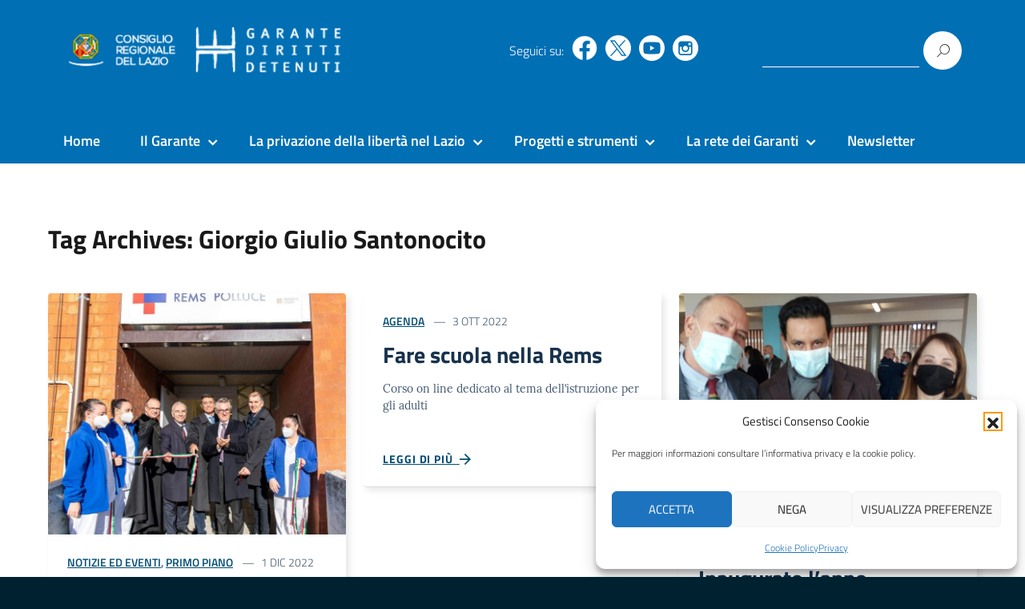

--- FILE ---
content_type: text/html; charset=UTF-8
request_url: https://www.garantedetenutilazio.it/tag/giorgio-giulio-santonocito/
body_size: 19887
content:
<!DOCTYPE html>
<html lang="it"
    xmlns="https://www.w3.org/1999/xhtml"
    xmlns:og="https://ogp.me/ns#" 
    xmlns:fb="http://www.facebook.com/2008/fbml">
		<head>
			<meta charset="UTF-8" />
			<meta name="viewport" content="width=device-width, initial-scale=1, shrink-to-fit=no">
				<meta name='robots' content='index, follow, max-image-preview:large, max-snippet:-1, max-video-preview:-1' />

	<!-- This site is optimized with the Yoast SEO plugin v26.6 - https://yoast.com/wordpress/plugins/seo/ -->
	<title>Giorgio Giulio Santonocito Archivi - Garante Diritti Detenuti</title>
	<link rel="canonical" href="https://www.garantedetenutilazio.it/tag/giorgio-giulio-santonocito/" />
	<meta property="og:locale" content="it_IT" />
	<meta property="og:type" content="article" />
	<meta property="og:title" content="Giorgio Giulio Santonocito Archivi - Garante Diritti Detenuti" />
	<meta property="og:url" content="https://www.garantedetenutilazio.it/tag/giorgio-giulio-santonocito/" />
	<meta property="og:site_name" content="Garante Diritti Detenuti" />
	<meta property="og:image" content="https://www.garantedetenutilazio.it/app/uploads/2020/07/logo-garante-detenuti-grande-blu.png" />
	<meta property="og:image:width" content="1140" />
	<meta property="og:image:height" content="1140" />
	<meta property="og:image:type" content="image/png" />
	<meta name="twitter:card" content="summary_large_image" />
	<meta name="twitter:site" content="@Garantedetenuti" />
	<script type="application/ld+json" class="yoast-schema-graph">{"@context":"https://schema.org","@graph":[{"@type":"CollectionPage","@id":"https://www.garantedetenutilazio.it/tag/giorgio-giulio-santonocito/","url":"https://www.garantedetenutilazio.it/tag/giorgio-giulio-santonocito/","name":"Giorgio Giulio Santonocito Archivi - Garante Diritti Detenuti","isPartOf":{"@id":"https://www.garantedetenutilazio.it/#website"},"primaryImageOfPage":{"@id":"https://www.garantedetenutilazio.it/tag/giorgio-giulio-santonocito/#primaryimage"},"image":{"@id":"https://www.garantedetenutilazio.it/tag/giorgio-giulio-santonocito/#primaryimage"},"thumbnailUrl":"https://www.garantedetenutilazio.it/app/uploads/2022/12/Inaugurazione-Rems-Polluce.jpg","breadcrumb":{"@id":"https://www.garantedetenutilazio.it/tag/giorgio-giulio-santonocito/#breadcrumb"},"inLanguage":"it-IT"},{"@type":"ImageObject","inLanguage":"it-IT","@id":"https://www.garantedetenutilazio.it/tag/giorgio-giulio-santonocito/#primaryimage","url":"https://www.garantedetenutilazio.it/app/uploads/2022/12/Inaugurazione-Rems-Polluce.jpg","contentUrl":"https://www.garantedetenutilazio.it/app/uploads/2022/12/Inaugurazione-Rems-Polluce.jpg","width":1600,"height":1294,"caption":"L'inaugurazione della Rems Polluce di Subiaco, subito dopo il taglio del nastro da parte del presidente del Consiglio regionale del Lazio, Vincenzi (con le forbici in mano)."},{"@type":"BreadcrumbList","@id":"https://www.garantedetenutilazio.it/tag/giorgio-giulio-santonocito/#breadcrumb","itemListElement":[{"@type":"ListItem","position":1,"name":"Home","item":"https://www.garantedetenutilazio.it/"},{"@type":"ListItem","position":2,"name":"Giorgio Giulio Santonocito"}]},{"@type":"WebSite","@id":"https://www.garantedetenutilazio.it/#website","url":"https://www.garantedetenutilazio.it/","name":"Garante Diritti Detenuti","description":"","publisher":{"@id":"https://www.garantedetenutilazio.it/#organization"},"potentialAction":[{"@type":"SearchAction","target":{"@type":"EntryPoint","urlTemplate":"https://www.garantedetenutilazio.it/?s={search_term_string}"},"query-input":{"@type":"PropertyValueSpecification","valueRequired":true,"valueName":"search_term_string"}}],"inLanguage":"it-IT"},{"@type":"Organization","@id":"https://www.garantedetenutilazio.it/#organization","name":"Garante Diritti Detenuti","url":"https://www.garantedetenutilazio.it/","logo":{"@type":"ImageObject","inLanguage":"it-IT","@id":"https://www.garantedetenutilazio.it/#/schema/logo/image/","url":"https://www.garantedetenutilazio.it/app/uploads/2020/10/logo-garante-2.png","contentUrl":"https://www.garantedetenutilazio.it/app/uploads/2020/10/logo-garante-2.png","width":373,"height":75,"caption":"Garante Diritti Detenuti"},"image":{"@id":"https://www.garantedetenutilazio.it/#/schema/logo/image/"},"sameAs":["https://www.facebook.com/garanteprivatilibertalazio","https://x.com/Garantedetenuti","https://www.youtube.com/channel/UCmAdaSHpcKECH_SdmSbEXrA"]}]}</script>
	<!-- / Yoast SEO plugin. -->


<link rel='dns-prefetch' href='//www.garantedetenutilazio.it' />
<link rel='dns-prefetch' href='//stats.wp.com' />
<link rel="alternate" type="application/rss+xml" title="Garante Diritti Detenuti &raquo; Feed" href="https://www.garantedetenutilazio.it/feed/" />
<link rel="alternate" type="application/rss+xml" title="Garante Diritti Detenuti &raquo; Giorgio Giulio Santonocito Feed del tag" href="https://www.garantedetenutilazio.it/tag/giorgio-giulio-santonocito/feed/" />
<style id='wp-img-auto-sizes-contain-inline-css' type='text/css'>
img:is([sizes=auto i],[sizes^="auto," i]){contain-intrinsic-size:3000px 1500px}
/*# sourceURL=wp-img-auto-sizes-contain-inline-css */
</style>
<style id='wp-block-library-inline-css' type='text/css'>
:root{--wp-block-synced-color:#7a00df;--wp-block-synced-color--rgb:122,0,223;--wp-bound-block-color:var(--wp-block-synced-color);--wp-editor-canvas-background:#ddd;--wp-admin-theme-color:#007cba;--wp-admin-theme-color--rgb:0,124,186;--wp-admin-theme-color-darker-10:#006ba1;--wp-admin-theme-color-darker-10--rgb:0,107,160.5;--wp-admin-theme-color-darker-20:#005a87;--wp-admin-theme-color-darker-20--rgb:0,90,135;--wp-admin-border-width-focus:2px}@media (min-resolution:192dpi){:root{--wp-admin-border-width-focus:1.5px}}.wp-element-button{cursor:pointer}:root .has-very-light-gray-background-color{background-color:#eee}:root .has-very-dark-gray-background-color{background-color:#313131}:root .has-very-light-gray-color{color:#eee}:root .has-very-dark-gray-color{color:#313131}:root .has-vivid-green-cyan-to-vivid-cyan-blue-gradient-background{background:linear-gradient(135deg,#00d084,#0693e3)}:root .has-purple-crush-gradient-background{background:linear-gradient(135deg,#34e2e4,#4721fb 50%,#ab1dfe)}:root .has-hazy-dawn-gradient-background{background:linear-gradient(135deg,#faaca8,#dad0ec)}:root .has-subdued-olive-gradient-background{background:linear-gradient(135deg,#fafae1,#67a671)}:root .has-atomic-cream-gradient-background{background:linear-gradient(135deg,#fdd79a,#004a59)}:root .has-nightshade-gradient-background{background:linear-gradient(135deg,#330968,#31cdcf)}:root .has-midnight-gradient-background{background:linear-gradient(135deg,#020381,#2874fc)}:root{--wp--preset--font-size--normal:16px;--wp--preset--font-size--huge:42px}.has-regular-font-size{font-size:1em}.has-larger-font-size{font-size:2.625em}.has-normal-font-size{font-size:var(--wp--preset--font-size--normal)}.has-huge-font-size{font-size:var(--wp--preset--font-size--huge)}.has-text-align-center{text-align:center}.has-text-align-left{text-align:left}.has-text-align-right{text-align:right}.has-fit-text{white-space:nowrap!important}#end-resizable-editor-section{display:none}.aligncenter{clear:both}.items-justified-left{justify-content:flex-start}.items-justified-center{justify-content:center}.items-justified-right{justify-content:flex-end}.items-justified-space-between{justify-content:space-between}.screen-reader-text{border:0;clip-path:inset(50%);height:1px;margin:-1px;overflow:hidden;padding:0;position:absolute;width:1px;word-wrap:normal!important}.screen-reader-text:focus{background-color:#ddd;clip-path:none;color:#444;display:block;font-size:1em;height:auto;left:5px;line-height:normal;padding:15px 23px 14px;text-decoration:none;top:5px;width:auto;z-index:100000}html :where(.has-border-color){border-style:solid}html :where([style*=border-top-color]){border-top-style:solid}html :where([style*=border-right-color]){border-right-style:solid}html :where([style*=border-bottom-color]){border-bottom-style:solid}html :where([style*=border-left-color]){border-left-style:solid}html :where([style*=border-width]){border-style:solid}html :where([style*=border-top-width]){border-top-style:solid}html :where([style*=border-right-width]){border-right-style:solid}html :where([style*=border-bottom-width]){border-bottom-style:solid}html :where([style*=border-left-width]){border-left-style:solid}html :where(img[class*=wp-image-]){height:auto;max-width:100%}:where(figure){margin:0 0 1em}html :where(.is-position-sticky){--wp-admin--admin-bar--position-offset:var(--wp-admin--admin-bar--height,0px)}@media screen and (max-width:600px){html :where(.is-position-sticky){--wp-admin--admin-bar--position-offset:0px}}

/*# sourceURL=wp-block-library-inline-css */
</style><style id='global-styles-inline-css' type='text/css'>
:root{--wp--preset--aspect-ratio--square: 1;--wp--preset--aspect-ratio--4-3: 4/3;--wp--preset--aspect-ratio--3-4: 3/4;--wp--preset--aspect-ratio--3-2: 3/2;--wp--preset--aspect-ratio--2-3: 2/3;--wp--preset--aspect-ratio--16-9: 16/9;--wp--preset--aspect-ratio--9-16: 9/16;--wp--preset--color--black: #000000;--wp--preset--color--cyan-bluish-gray: #abb8c3;--wp--preset--color--white: #ffffff;--wp--preset--color--pale-pink: #f78da7;--wp--preset--color--vivid-red: #cf2e2e;--wp--preset--color--luminous-vivid-orange: #ff6900;--wp--preset--color--luminous-vivid-amber: #fcb900;--wp--preset--color--light-green-cyan: #7bdcb5;--wp--preset--color--vivid-green-cyan: #00d084;--wp--preset--color--pale-cyan-blue: #8ed1fc;--wp--preset--color--vivid-cyan-blue: #0693e3;--wp--preset--color--vivid-purple: #9b51e0;--wp--preset--color--blu: #004d99;--wp--preset--color--grigioscuro: #3d4955;--wp--preset--color--bluscuro: #17324d;--wp--preset--color--azzurro: #0073e6;--wp--preset--color--grigio: #5c6f82;--wp--preset--color--grigiochiaro: #94a1ae;--wp--preset--color--verde: #00cc85;--wp--preset--color--rosso: #f73e5a;--wp--preset--color--arancione: #ff9900;--wp--preset--color--argento: #eef0f6;--wp--preset--color--bianco: #ffffff;--wp--preset--gradient--vivid-cyan-blue-to-vivid-purple: linear-gradient(135deg,rgb(6,147,227) 0%,rgb(155,81,224) 100%);--wp--preset--gradient--light-green-cyan-to-vivid-green-cyan: linear-gradient(135deg,rgb(122,220,180) 0%,rgb(0,208,130) 100%);--wp--preset--gradient--luminous-vivid-amber-to-luminous-vivid-orange: linear-gradient(135deg,rgb(252,185,0) 0%,rgb(255,105,0) 100%);--wp--preset--gradient--luminous-vivid-orange-to-vivid-red: linear-gradient(135deg,rgb(255,105,0) 0%,rgb(207,46,46) 100%);--wp--preset--gradient--very-light-gray-to-cyan-bluish-gray: linear-gradient(135deg,rgb(238,238,238) 0%,rgb(169,184,195) 100%);--wp--preset--gradient--cool-to-warm-spectrum: linear-gradient(135deg,rgb(74,234,220) 0%,rgb(151,120,209) 20%,rgb(207,42,186) 40%,rgb(238,44,130) 60%,rgb(251,105,98) 80%,rgb(254,248,76) 100%);--wp--preset--gradient--blush-light-purple: linear-gradient(135deg,rgb(255,206,236) 0%,rgb(152,150,240) 100%);--wp--preset--gradient--blush-bordeaux: linear-gradient(135deg,rgb(254,205,165) 0%,rgb(254,45,45) 50%,rgb(107,0,62) 100%);--wp--preset--gradient--luminous-dusk: linear-gradient(135deg,rgb(255,203,112) 0%,rgb(199,81,192) 50%,rgb(65,88,208) 100%);--wp--preset--gradient--pale-ocean: linear-gradient(135deg,rgb(255,245,203) 0%,rgb(182,227,212) 50%,rgb(51,167,181) 100%);--wp--preset--gradient--electric-grass: linear-gradient(135deg,rgb(202,248,128) 0%,rgb(113,206,126) 100%);--wp--preset--gradient--midnight: linear-gradient(135deg,rgb(2,3,129) 0%,rgb(40,116,252) 100%);--wp--preset--font-size--small: 14px;--wp--preset--font-size--medium: 22px;--wp--preset--font-size--large: 36px;--wp--preset--font-size--x-large: 42px;--wp--preset--font-size--normal: 18px;--wp--preset--font-size--big: 32px;--wp--preset--spacing--20: 0.44rem;--wp--preset--spacing--30: 0.67rem;--wp--preset--spacing--40: 1rem;--wp--preset--spacing--50: 1.5rem;--wp--preset--spacing--60: 2.25rem;--wp--preset--spacing--70: 3.38rem;--wp--preset--spacing--80: 5.06rem;--wp--preset--shadow--natural: 6px 6px 9px rgba(0, 0, 0, 0.2);--wp--preset--shadow--deep: 12px 12px 50px rgba(0, 0, 0, 0.4);--wp--preset--shadow--sharp: 6px 6px 0px rgba(0, 0, 0, 0.2);--wp--preset--shadow--outlined: 6px 6px 0px -3px rgb(255, 255, 255), 6px 6px rgb(0, 0, 0);--wp--preset--shadow--crisp: 6px 6px 0px rgb(0, 0, 0);}:where(.is-layout-flex){gap: 0.5em;}:where(.is-layout-grid){gap: 0.5em;}body .is-layout-flex{display: flex;}.is-layout-flex{flex-wrap: wrap;align-items: center;}.is-layout-flex > :is(*, div){margin: 0;}body .is-layout-grid{display: grid;}.is-layout-grid > :is(*, div){margin: 0;}:where(.wp-block-columns.is-layout-flex){gap: 2em;}:where(.wp-block-columns.is-layout-grid){gap: 2em;}:where(.wp-block-post-template.is-layout-flex){gap: 1.25em;}:where(.wp-block-post-template.is-layout-grid){gap: 1.25em;}.has-black-color{color: var(--wp--preset--color--black) !important;}.has-cyan-bluish-gray-color{color: var(--wp--preset--color--cyan-bluish-gray) !important;}.has-white-color{color: var(--wp--preset--color--white) !important;}.has-pale-pink-color{color: var(--wp--preset--color--pale-pink) !important;}.has-vivid-red-color{color: var(--wp--preset--color--vivid-red) !important;}.has-luminous-vivid-orange-color{color: var(--wp--preset--color--luminous-vivid-orange) !important;}.has-luminous-vivid-amber-color{color: var(--wp--preset--color--luminous-vivid-amber) !important;}.has-light-green-cyan-color{color: var(--wp--preset--color--light-green-cyan) !important;}.has-vivid-green-cyan-color{color: var(--wp--preset--color--vivid-green-cyan) !important;}.has-pale-cyan-blue-color{color: var(--wp--preset--color--pale-cyan-blue) !important;}.has-vivid-cyan-blue-color{color: var(--wp--preset--color--vivid-cyan-blue) !important;}.has-vivid-purple-color{color: var(--wp--preset--color--vivid-purple) !important;}.has-black-background-color{background-color: var(--wp--preset--color--black) !important;}.has-cyan-bluish-gray-background-color{background-color: var(--wp--preset--color--cyan-bluish-gray) !important;}.has-white-background-color{background-color: var(--wp--preset--color--white) !important;}.has-pale-pink-background-color{background-color: var(--wp--preset--color--pale-pink) !important;}.has-vivid-red-background-color{background-color: var(--wp--preset--color--vivid-red) !important;}.has-luminous-vivid-orange-background-color{background-color: var(--wp--preset--color--luminous-vivid-orange) !important;}.has-luminous-vivid-amber-background-color{background-color: var(--wp--preset--color--luminous-vivid-amber) !important;}.has-light-green-cyan-background-color{background-color: var(--wp--preset--color--light-green-cyan) !important;}.has-vivid-green-cyan-background-color{background-color: var(--wp--preset--color--vivid-green-cyan) !important;}.has-pale-cyan-blue-background-color{background-color: var(--wp--preset--color--pale-cyan-blue) !important;}.has-vivid-cyan-blue-background-color{background-color: var(--wp--preset--color--vivid-cyan-blue) !important;}.has-vivid-purple-background-color{background-color: var(--wp--preset--color--vivid-purple) !important;}.has-black-border-color{border-color: var(--wp--preset--color--black) !important;}.has-cyan-bluish-gray-border-color{border-color: var(--wp--preset--color--cyan-bluish-gray) !important;}.has-white-border-color{border-color: var(--wp--preset--color--white) !important;}.has-pale-pink-border-color{border-color: var(--wp--preset--color--pale-pink) !important;}.has-vivid-red-border-color{border-color: var(--wp--preset--color--vivid-red) !important;}.has-luminous-vivid-orange-border-color{border-color: var(--wp--preset--color--luminous-vivid-orange) !important;}.has-luminous-vivid-amber-border-color{border-color: var(--wp--preset--color--luminous-vivid-amber) !important;}.has-light-green-cyan-border-color{border-color: var(--wp--preset--color--light-green-cyan) !important;}.has-vivid-green-cyan-border-color{border-color: var(--wp--preset--color--vivid-green-cyan) !important;}.has-pale-cyan-blue-border-color{border-color: var(--wp--preset--color--pale-cyan-blue) !important;}.has-vivid-cyan-blue-border-color{border-color: var(--wp--preset--color--vivid-cyan-blue) !important;}.has-vivid-purple-border-color{border-color: var(--wp--preset--color--vivid-purple) !important;}.has-vivid-cyan-blue-to-vivid-purple-gradient-background{background: var(--wp--preset--gradient--vivid-cyan-blue-to-vivid-purple) !important;}.has-light-green-cyan-to-vivid-green-cyan-gradient-background{background: var(--wp--preset--gradient--light-green-cyan-to-vivid-green-cyan) !important;}.has-luminous-vivid-amber-to-luminous-vivid-orange-gradient-background{background: var(--wp--preset--gradient--luminous-vivid-amber-to-luminous-vivid-orange) !important;}.has-luminous-vivid-orange-to-vivid-red-gradient-background{background: var(--wp--preset--gradient--luminous-vivid-orange-to-vivid-red) !important;}.has-very-light-gray-to-cyan-bluish-gray-gradient-background{background: var(--wp--preset--gradient--very-light-gray-to-cyan-bluish-gray) !important;}.has-cool-to-warm-spectrum-gradient-background{background: var(--wp--preset--gradient--cool-to-warm-spectrum) !important;}.has-blush-light-purple-gradient-background{background: var(--wp--preset--gradient--blush-light-purple) !important;}.has-blush-bordeaux-gradient-background{background: var(--wp--preset--gradient--blush-bordeaux) !important;}.has-luminous-dusk-gradient-background{background: var(--wp--preset--gradient--luminous-dusk) !important;}.has-pale-ocean-gradient-background{background: var(--wp--preset--gradient--pale-ocean) !important;}.has-electric-grass-gradient-background{background: var(--wp--preset--gradient--electric-grass) !important;}.has-midnight-gradient-background{background: var(--wp--preset--gradient--midnight) !important;}.has-small-font-size{font-size: var(--wp--preset--font-size--small) !important;}.has-medium-font-size{font-size: var(--wp--preset--font-size--medium) !important;}.has-large-font-size{font-size: var(--wp--preset--font-size--large) !important;}.has-x-large-font-size{font-size: var(--wp--preset--font-size--x-large) !important;}
/*# sourceURL=global-styles-inline-css */
</style>

<style id='classic-theme-styles-inline-css' type='text/css'>
/*! This file is auto-generated */
.wp-block-button__link{color:#fff;background-color:#32373c;border-radius:9999px;box-shadow:none;text-decoration:none;padding:calc(.667em + 2px) calc(1.333em + 2px);font-size:1.125em}.wp-block-file__button{background:#32373c;color:#fff;text-decoration:none}
/*# sourceURL=/wp-includes/css/classic-themes.min.css */
</style>
<link rel='stylesheet' id='font-awesome-css-css' href='https://www.garantedetenutilazio.it/app/plugins/lc-widget-post-slider/assets/css/font-awesome.min.css' type='text/css' media='all' />
<link rel='stylesheet' id='lc-widget-post-slider-style-css' href='https://www.garantedetenutilazio.it/app/plugins/lc-widget-post-slider/assets/css/style.css?ver=6.9' type='text/css' media='all' />
<link rel='stylesheet' id='cmplz-general-css' href='https://www.garantedetenutilazio.it/app/plugins/complianz/assets/css/cookieblocker.min.css?ver=1767192844' type='text/css' media='all' />
<link rel='stylesheet' id='parent-style-css' href='https://www.garantedetenutilazio.it/app/themes/lazyok/style.css?ver=6.9' type='text/css' media='all' />
<link rel='stylesheet' id='child-style-css' href='https://www.garantedetenutilazio.it/app/themes/lazyok-child/style.css?ver=6.9' type='text/css' media='all' />
<link rel='stylesheet' id='bootstrap-italia-min-css' href='https://www.garantedetenutilazio.it/app/themes/lazyok/lib/bootstrap-italia/css/bootstrap-italia.min.css?ver=6.9' type='text/css' media='all' />
<link rel='stylesheet' id='bootstrap-italia-icon-font-css' href='https://www.garantedetenutilazio.it/app/themes/lazyok/lib/bootstrap-italia/css/italia-icon-font.css?ver=6.9' type='text/css' media='all' />
<link rel='stylesheet' id='general-style-css' href='https://www.garantedetenutilazio.it/app/themes/lazyok/style.css?ver=6.9' type='text/css' media='all' />
<script type="text/javascript" src="https://www.garantedetenutilazio.it/wp/wp-includes/js/jquery/jquery.min.js?ver=3.7.1" id="jquery-core-js"></script>
<script type="text/javascript" src="https://www.garantedetenutilazio.it/wp/wp-includes/js/jquery/jquery-migrate.min.js?ver=3.4.1" id="jquery-migrate-js"></script>
<link rel="https://api.w.org/" href="https://www.garantedetenutilazio.it/wp-json/" /><link rel="alternate" title="JSON" type="application/json" href="https://www.garantedetenutilazio.it/wp-json/wp/v2/tags/492" /><link rel="EditURI" type="application/rsd+xml" title="RSD" href="https://www.garantedetenutilazio.it/wp/xmlrpc.php?rsd" />
<meta name="generator" content="WordPress 6.9" />
<!-- Stream WordPress user activity plugin v4.1.1 -->
	<style>img#wpstats{display:none}</style>
					<style>.cmplz-hidden {
					display: none !important;
				}</style>
<style type="text/css">

/* generato da functions.php child teme */

.it-header-slim-wrapper {
  min-height: 60px;
  background-color: #004c73;
  background-image: url(none) ;
  background-position: center center ;
  background-repeat: repeat-x ;
  background-size: auto 36px ;
  }

.it-header-slim-wrapper .it-header-slim-wrapper-content {
  height: 60px;
  }

.it-header-slim-wrapper #it-header-slim-img-logo {
  height: 36px ;
  /*
  margin-top: 0px;
  */
  vertical-align: middle; 
  }

.it-header-slim-wrapper .it-header-slim-wrapper-content h1.testatina-header-text {
  line-height: 60px ;
  /*
  */
  }

</style>

    <style type="text/css">
    .it-header-center-wrapper, .it-header-navbar-wrapper, .it-header-wrapper { background-color: #006fb4; }
    a, a:hover, a.read-more, .menu-main .nav li ul a, .menu-main .nav li ul a:hover, .menu-main .nav li:hover ul a { color: #0066cc; }
    button, input[type="submit"], .btn-primary { background-color: #0066cc; }
    .btn-primary:hover, .btn-primary:not(:disabled):not(.disabled):active { background-color: #0066cc; box-shadow: inset 0 0 0 2px rgba(0, 0, 0, 0.1); }
    .btn-outline-primary { color: #0066cc; box-shadow: inset 0 0 0 1px #0066cc; }
    .btn-outline-primary:hover, .btn-outline-primary:not(:disabled):not(.disabled):active { color: #0066cc; box-shadow: inset 0 0 0 2px #0066cc; }
    html, #footer, .it-footer-main { background-color: #002230; }
    #footer a { color: #ffffff; }
  </style>
  <style type="text/css" id="custom-background-css">
body.custom-background { background-image: url("https://www.garantedetenutilazio.it/app/themes/lazyok/img/blank.png"); background-position: left top; background-size: auto; background-repeat: repeat; background-attachment: scroll; }
</style>
	<link rel="icon" href="https://www.garantedetenutilazio.it/app/uploads/2020/07/logo-garante-detenuti-q-150.png" sizes="32x32" />
<link rel="icon" href="https://www.garantedetenutilazio.it/app/uploads/2020/07/logo-garante-detenuti-q-150.png" sizes="192x192" />
<link rel="apple-touch-icon" href="https://www.garantedetenutilazio.it/app/uploads/2020/07/logo-garante-detenuti-q-150.png" />
<meta name="msapplication-TileImage" content="https://www.garantedetenutilazio.it/app/uploads/2020/07/logo-garante-detenuti-q-150.png" />
					  <script> 
						jQuery( document ).ready(function() {
							jQuery('a').each(function()
							{
								if (jQuery(this).attr("title") == '' || jQuery(this).attr("title") == undefined) {
									var link = jQuery(this).attr("href");
									if (link != undefined && link.charAt(0) != '#') {
										if (link.includes("https://www.garantedetenutilazio.it/")) {
											if (link.includes("uploads")) {
												jQuery(this).attr('title', 'Il link apre il file: ('+link.split('.').pop()+') - '+jQuery(this).attr('href'));				
											} else {
												if (jQuery(this).text() == '' || jQuery(this).text() == undefined) {
													jQuery(this).attr('title', 'Il link apre la pagina: '+ jQuery(this).attr('href'));						
												} else {
													jQuery(this).attr('title', 'Il link apre la pagina: '+ jQuery(this).text());
												}
											}
											
										} else {
											jQuery(this).attr('title', 'Il link apre il sito: '+jQuery(this).attr('href'));
										}
									}
								}
							});
						});
					</script>
				
			<link rel='stylesheet' id='siteorigin-panels-front-css' href='https://www.garantedetenutilazio.it/app/plugins/siteorigin-panels/css/front-flex.min.css?ver=2.33.4' type='text/css' media='all' />
</head>
			<body data-cmplz=1 class="archive tag tag-giorgio-giulio-santonocito tag-492 custom-background wp-custom-logo wp-theme-lazyok wp-child-theme-lazyok-child" ontouchstart>
					<a class="skip-main" href="#menu-anchor">Vai al menu principale</a>
					<a class="skip-main" href="#content-anchor">Vai al contenuto principale</a>
					<a class="skip-main" href="#footer-anchor">Vai footer</a>

					<div id="wrapper" class="hfeed">

						<header id="header" class="" role="banner">

							<div class="it-header-wrapper it-header-sticky">

								<!--
        <div class="it-header-slim-wrapper">
                            </div>
        -->

								<div class="it-nav-wrapper">

									<div class="it-header-center-wrapper">
										               <div class="container">
                 <div class="row">
                   <div class="col-12">
                     <div class="it-header-center-content-wrapper">
                       <div class="it-brand-wrapper">

                          <!-- 373x75 -->
                          <div style="height: 75px; ">

                            <div style="width: 42%; float: left; height: 75px; overflow: hidden; /*border: 1px solid red;*/ ">
                              <a 
                                style="display: inline-block; " 
                                href="https://www.consiglio.regione.lazio.it/" 
                                title="Vai al sito del Consiglio Regionale del Lazio"
                                target="_blank" rel="noopener noreferrer">
                                  <img 
                                    style="max-width: 100%; max-height: 75px; "
                                    src="https://www.garantedetenutilazio.it/app/themes/lazyok-child/img/loghetto-consiglio-separato.png" 
                                    alt="logo Consiglio della Regione Lazio">
                              </a>
                            </div>

                            <div style="width: 57%; float: left; height: 75px; overflow: hidden; /*border: 1px solid yellow;*/ ">
                              <a 
                                style="display: inline-block; " 
                                href="https://www.garantedetenutilazio.it/" 
                                title="Torna alla home page"
                                rel="noopener noreferrer">
                                  <img 
                                    style="max-width: 100%; max-height: 75px; "
                                    src="https://www.garantedetenutilazio.it/app/themes/lazyok-child/img/loghetto-garante-detenuti-separato.png" 
                                    src="https://www.garantedetenutilazio.it/app/themes/lazyok-child/img/logo-garante-detenuti-grande-margini-0.png" 
                                    alt="logo Garante Detenuti del Lazio">                            
                              </a>
                            </div>

                          </div>

                          <!--

                          <a 
                            href="https://www.garantedetenutilazio.it/" 
                            title="Garante Diritti Detenuti" 
                            rel="home">

                           <img class="icon" src="https://www.garantedetenutilazio.it/app/uploads/2020/10/logo-garante-2.png" alt="Garante Diritti Detenuti">
                            
                            
                         </a>

                          -->

                       </div>
                       <div class="it-right-zone">
                        <div class="it-socials d-none d-md-flex">Seguici su:
                        
                        <ul class="menu-social">
                          <li><a href="https://it-it.facebook.com/garanteprivatilibertalazio" class="facebook" target="_blank" rel="noopener noreferrer"><span class="speech-only">Facebook</span></a></li>
                          <li><a href="https://twitter.com/Garantedetenuti" class="twitter" target="_blank" rel="noopener noreferrer"><span class="speech-only">Twitter</span></a></li>
                          <li><a href="https://www.youtube.com/channel/UCmAdaSHpcKECH_SdmSbEXrA" class="youtube" target="_blank" rel="noopener noreferrer"><span class="speech-only">YouTube</span></a></li>
			  <li><a href="https://www.instagram.com/garantedetenutilazio/" class="instagram" target="_blank" rel="noopener noreferrer"><spa
n class="speech-only">Instagram</span></a></li>
                        </ul>

                                                    </div>

                         <div class="it-search-wrapper">
                           <form role="search" method="get" id="searchform" class="searchform" action="https://www.garantedetenutilazio.it/">
  <div>
    <label class="screen-reader-text" for="s">
    Ricerca per:
    </label>
    <input type="text" value="" name="s" id="s">
    <input type="submit" id="searchsubmit" value="Cerca" style="color: rgb(0,0,0); background-color: rgb(255, 255, 255);">
  </div>
</form>

                         </div>

                       </div>
                     </div>
                   </div>
                 </div>
               </div>
									</div>

									<div class="it-header-navbar-wrapper"><a name='menu-anchor' id="menu-anchor" tabindex='-3'>&nbsp;</a>
										               <nav class="menu-main" role="navigation">
               <div class="container">
                 <div class="row">
                   <div class="col-12">
                     <input type="checkbox" id="show-menu-main" role="button">
                     <label for="show-menu-main" class="show-menu-main">Menu</label>

                     <ul id="menu-menu-principale" class="nav"><li id="menu-item-12651" class="menu-item menu-item-type-custom menu-item-object-custom menu-item-12651"><a href="/">Home</a></li>
<li id="menu-item-3527" class="menu-item menu-item-type-custom menu-item-object-custom menu-item-has-children menu-item-3527"><a href="#">Il Garante</a>
<ul class="sub-menu">
	<li id="menu-item-4363" class="menu-item menu-item-type-custom menu-item-object-custom menu-item-has-children menu-item-4363"><a href="#">Chi è e contatti</a>
	<ul class="sub-menu">
		<li id="menu-item-4362" class="menu-item menu-item-type-post_type menu-item-object-page menu-item-4362"><a href="https://www.garantedetenutilazio.it/il-garante/">Biografia</a></li>
		<li id="menu-item-4367" class="menu-item menu-item-type-post_type menu-item-object-page menu-item-4367"><a href="https://www.garantedetenutilazio.it/contatti-garante/">Contatti</a></li>
	</ul>
</li>
	<li id="menu-item-145" class="menu-item menu-item-type-post_type menu-item-object-page menu-item-145"><a href="https://www.garantedetenutilazio.it/i-coadiutori/">I coadiutori</a></li>
	<li id="menu-item-146" class="menu-item menu-item-type-post_type menu-item-object-page menu-item-146"><a href="https://www.garantedetenutilazio.it/legge-istitutiva-e-poteri/">Legge istitutiva e poteri</a></li>
	<li id="menu-item-147" class="menu-item menu-item-type-post_type menu-item-object-page menu-item-147"><a href="https://www.garantedetenutilazio.it/relazioni/">Le relazioni del Garante</a></li>
	<li id="menu-item-148" class="menu-item menu-item-type-post_type menu-item-object-page menu-item-148"><a href="https://www.garantedetenutilazio.it/la-struttura-di-supporto/">La struttura di supporto</a></li>
</ul>
</li>
<li id="menu-item-2564" class="menu-item menu-item-type-custom menu-item-object-custom menu-item-has-children menu-item-2564"><a href="#">La privazione della libertà nel Lazio</a>
<ul class="sub-menu">
	<li id="menu-item-159" class="menu-item menu-item-type-post_type menu-item-object-page menu-item-159"><a href="https://www.garantedetenutilazio.it/luoghi/">Luoghi</a></li>
	<li id="menu-item-2596" class="menu-item menu-item-type-post_type menu-item-object-page menu-item-2596"><a href="https://www.garantedetenutilazio.it/temi/">Temi</a></li>
	<li id="menu-item-2587" class="menu-item menu-item-type-post_type menu-item-object-page menu-item-2587"><a href="https://www.garantedetenutilazio.it/numeri/">Numeri</a></li>
</ul>
</li>
<li id="menu-item-3524" class="menu-item menu-item-type-custom menu-item-object-custom menu-item-has-children menu-item-3524"><a href="#">Progetti e strumenti</a>
<ul class="sub-menu">
	<li id="menu-item-12617" class="menu-item menu-item-type-post_type menu-item-object-page menu-item-12617"><a href="https://www.garantedetenutilazio.it/il-diritto-allaffettivita-in-carcere/">Il diritto all’affettività in carcere</a></li>
	<li id="menu-item-4989" class="menu-item menu-item-type-post_type menu-item-object-page menu-item-4989"><a href="https://www.garantedetenutilazio.it/osservatorio-pop-pena-e-opinione-pubblica/">Osservatorio Pop, Pena e opinione pubblica</a></li>
	<li id="menu-item-4787" class="menu-item menu-item-type-post_type menu-item-object-page menu-item-4787"><a href="https://www.garantedetenutilazio.it/empowerment-popolazione-detenuta/">Empowerment popolazione detenuta</a></li>
	<li id="menu-item-4746" class="menu-item menu-item-type-post_type menu-item-object-page menu-item-4746"><a href="https://www.garantedetenutilazio.it/fami/">FAMI</a></li>
	<li id="menu-item-3992" class="menu-item menu-item-type-taxonomy menu-item-object-category menu-item-3992"><a href="https://www.garantedetenutilazio.it/category/progetti/conscious/">Conscious</a></li>
</ul>
</li>
<li id="menu-item-2620" class="menu-item menu-item-type-custom menu-item-object-custom menu-item-has-children menu-item-2620"><a href="#">La rete dei Garanti</a>
<ul class="sub-menu">
	<li id="menu-item-2618" class="menu-item menu-item-type-post_type menu-item-object-page menu-item-2618"><a href="https://www.garantedetenutilazio.it/garante-nazionale/">Garante nazionale</a></li>
	<li id="menu-item-2619" class="menu-item menu-item-type-custom menu-item-object-custom menu-item-has-children menu-item-2619"><a href="#">Garanti territoriali</a>
	<ul class="sub-menu">
		<li id="menu-item-2617" class="menu-item menu-item-type-post_type menu-item-object-page menu-item-2617"><a href="https://www.garantedetenutilazio.it/la-conferenza/">La Conferenza</a></li>
		<li id="menu-item-2616" class="menu-item menu-item-type-post_type menu-item-object-page menu-item-2616"><a href="https://www.garantedetenutilazio.it/garanti-regionali/">Garanti regionali</a></li>
		<li id="menu-item-2615" class="menu-item menu-item-type-post_type menu-item-object-page menu-item-2615"><a href="https://www.garantedetenutilazio.it/garanti-provinciali/">Garanti provinciali</a></li>
		<li id="menu-item-2614" class="menu-item menu-item-type-post_type menu-item-object-page menu-item-2614"><a href="https://www.garantedetenutilazio.it/garanti-comunali/">Garanti comunali</a></li>
	</ul>
</li>
</ul>
</li>
<li id="menu-item-5785" class="menu-item menu-item-type-post_type menu-item-object-page menu-item-5785"><a href="https://www.garantedetenutilazio.it/iscriviti-alla-newsletter/">Newsletter</a></li>
</ul>                   </div>
                 </div>
               </div>
               </nav>
									</div>

								</div>

							</div>

							
						</header><!-- end header -->

						<div id="container"><!-- start main container -->
							<a name='content-anchor' id="content-anchor" tabindex='-2'>&nbsp;</a>
							<section id="content" role="main" class="container">
   <div class="container">
      <div class="row">
      	<div class="col">
	  	
				  <header class="header mt-5 mb-5">
			      <h3 class="entry-title">Tag Archives: Giorgio Giulio Santonocito</h3>
			   	</header>

					<div class="widget_category_mansory">
						<div class="card-columns">
																				<article id="post-8278" class="card card-bg post-8278 post type-post status-publish format-standard has-post-thumbnail hentry category-news category-primo-piano tag-alessio-damato tag-francesca-de-vito tag-giorgio-giulio-santonocito tag-giuseppe-nicolo tag-marco-vincenzi tag-sandro-compagnoni" >
															<div class="card-img-top">
									<a href="https://www.garantedetenutilazio.it/subiaco-inaugurata-la-nuova-rems-polluce/" title="Subiaco: inaugurata la nuova Rems Polluce">
									<img width="614" height="497" src="https://www.garantedetenutilazio.it/app/uploads/2022/12/Inaugurazione-Rems-Polluce.jpg" class="img-fluid w-100 wp-post-image" alt="" decoding="async" fetchpriority="high" srcset="https://www.garantedetenutilazio.it/app/uploads/2022/12/Inaugurazione-Rems-Polluce.jpg 1600w, https://www.garantedetenutilazio.it/app/uploads/2022/12/Inaugurazione-Rems-Polluce-300x243.jpg 300w, https://www.garantedetenutilazio.it/app/uploads/2022/12/Inaugurazione-Rems-Polluce-1024x828.jpg 1024w, https://www.garantedetenutilazio.it/app/uploads/2022/12/Inaugurazione-Rems-Polluce-768x621.jpg 768w, https://www.garantedetenutilazio.it/app/uploads/2022/12/Inaugurazione-Rems-Polluce-1536x1242.jpg 1536w" sizes="(max-width: 614px) 100vw, 614px" />									</a>
								</div><!--/.post-thumbnail-->
																					<div class="card-body">
								<div class="category-top">
									<strong><a href="https://www.garantedetenutilazio.it/category/news/" rel="category tag">Notizie ed eventi</a>, <a href="https://www.garantedetenutilazio.it/category/primo-piano/" rel="category tag">Primo piano</a></strong>
									<span class="data">1 Dic 2022</span>
								</div>
								<header class="entry-header">
																		<h5 class="card-title big-heading">Subiaco: inaugurata la nuova Rems Polluce</h5>								</header><!-- .entry-header -->
								<div class="card-text">
									<p>L&#8217;assessore D&#8217;Amato: &#8220;Un laboratorio sperimentale con un team altamente qualificato&#8221;. La consigliera De Vito: &#8220;Non riesco a trovare un aspetto positivo&#8221;</p>
								</div><!-- .entry-summary -->
								<a href="https://www.garantedetenutilazio.it/subiaco-inaugurata-la-nuova-rems-polluce/" title="Subiaco: inaugurata la nuova Rems Polluce" class="read-more">Leggi di pi&ugrave; &nbsp;<span class="it-arrow-right"></span></a>
							</div>
						</article><!-- #post-## -->																				<article id="post-7835" class="card card-bg post-7835 post type-post status-publish format-standard hentry category-agenda tag-ada-maurizio tag-alessandro-palombi tag-alessio-damato tag-anastasia tag-corrado-villella tag-giorgio-giulio-santonocito tag-giovanna-paoletti tag-giuseppe-nicolo" >
																					<div class="card-body">
								<div class="category-top">
									<strong><a href="https://www.garantedetenutilazio.it/category/agenda/" rel="category tag">Agenda</a></strong>
									<span class="data">3 Ott 2022</span>
								</div>
								<header class="entry-header">
																		<h5 class="card-title big-heading">Fare scuola nella Rems</h5>								</header><!-- .entry-header -->
								<div class="card-text">
									<p>Corso on line dedicato al tema dell’istruzione per gli adulti</p>
								</div><!-- .entry-summary -->
								<a href="https://www.garantedetenutilazio.it/fare-scuola-nella-rems/" title="Fare scuola nella Rems" class="read-more">Leggi di pi&ugrave; &nbsp;<span class="it-arrow-right"></span></a>
							</div>
						</article><!-- #post-## -->																				<article id="post-6050" class="card card-bg post-6050 post type-post status-publish format-standard has-post-thumbnail hentry category-primo-piano tag-ada-maurizio tag-alessandro-palombi tag-anastasia tag-antonia-tarantino tag-cpia3 tag-giorgio-giulio-santonocito tag-paolo-ciani" >
															<div class="card-img-top">
									<a href="https://www.garantedetenutilazio.it/inaugurato-lanno-scolastico-nelle-rems-di-palombara-sabina/" title="Inaugurato l&#8217;anno scolastico nelle Rems di Palombara Sabina">
									<img width="614" height="461" src="https://www.garantedetenutilazio.it/app/uploads/2021/11/Rems-Ada-Maurizio-e-primo-studente-1.jpeg" class="img-fluid w-100 wp-post-image" alt="" decoding="async" srcset="https://www.garantedetenutilazio.it/app/uploads/2021/11/Rems-Ada-Maurizio-e-primo-studente-1.jpeg 1445w, https://www.garantedetenutilazio.it/app/uploads/2021/11/Rems-Ada-Maurizio-e-primo-studente-1-300x225.jpeg 300w, https://www.garantedetenutilazio.it/app/uploads/2021/11/Rems-Ada-Maurizio-e-primo-studente-1-1024x768.jpeg 1024w, https://www.garantedetenutilazio.it/app/uploads/2021/11/Rems-Ada-Maurizio-e-primo-studente-1-768x576.jpeg 768w, https://www.garantedetenutilazio.it/app/uploads/2021/11/Rems-Ada-Maurizio-e-primo-studente-1-640x480.jpeg 640w" sizes="(max-width: 614px) 100vw, 614px" />									</a>
								</div><!--/.post-thumbnail-->
																					<div class="card-body">
								<div class="category-top">
									<strong><a href="https://www.garantedetenutilazio.it/category/primo-piano/" rel="category tag">Primo piano</a></strong>
									<span class="data">11 Nov 2021</span>
								</div>
								<header class="entry-header">
																		<h5 class="card-title big-heading">Inaugurato l&#8217;anno scolastico nelle Rems di Palombara Sabina</h5>								</header><!-- .entry-header -->
								<div class="card-text">
									<p>Anastasìa: &#8220;Orgoglioso di aver contribuito a questo risultato&#8221;</p>
								</div><!-- .entry-summary -->
								<a href="https://www.garantedetenutilazio.it/inaugurato-lanno-scolastico-nelle-rems-di-palombara-sabina/" title="Inaugurato l&#8217;anno scolastico nelle Rems di Palombara Sabina" class="read-more">Leggi di pi&ugrave; &nbsp;<span class="it-arrow-right"></span></a>
							</div>
						</article><!-- #post-## -->													</div>
					</div>

					
   		</div>
		</div>
	</div>
</section>

<div class="clear"></div>
</div>


<footer id="footer" class="it-footer" role="contentinfo"><a name='footer-anchor' id="footer-anchor" tabindex='-1'>&nbsp;</a>
  <div class="it-footer-main">
    <div class="container">
      <section style="display: none; ">
  
        <div class="row clearfix">
          <div class="col-sm-12">

            <div class="it-brand-wrapper" style="padding: 0;">
              <a href="https://www.garantedetenutilazio.it/" title="Garante Diritti Detenuti" rel="home">
	               <img class="icon" src="https://www.garantedetenutilazio.it/app/uploads/2020/10/logo-garante-2.png" alt="Garante Diritti Detenuti">

                <div class="it-brand-text">

                  
                </div>


              </a>

            </div>
            
          </div>
        </div>
      </section>


		      <section>
        <div class="row">
				<div class="container-fluid widget-area">
				   <div class="row xoxo">
				      <div id="siteorigin-panels-builder-2" class="col-lg widget-container widget_siteorigin-panels-builder"><div id="pl-w671f69647e518"  class="panel-layout" ><div id="pg-w671f69647e518-0"  class="panel-grid panel-has-style" ><div id="footer-widget" class="panel-row-style panel-row-style-for-w671f69647e518-0" ><div id="pgc-w671f69647e518-0-0"  class="panel-grid-cell" ><div id="panel-w671f69647e518-0-0-0" class="so-panel widget widget_media_image panel-first-child" data-index="0" ><img width="300" height="92" src="https://www.garantedetenutilazio.it/app/uploads/2020/07/logo-garante-detenuti-grande-300x92.png" class="image wp-image-253  attachment-medium size-medium" alt="logo garante detenuti" style="max-width: 100%; height: auto;" decoding="async" loading="lazy" srcset="https://www.garantedetenutilazio.it/app/uploads/2020/07/logo-garante-detenuti-grande-300x92.png 300w, https://www.garantedetenutilazio.it/app/uploads/2020/07/logo-garante-detenuti-grande-1024x313.png 1024w, https://www.garantedetenutilazio.it/app/uploads/2020/07/logo-garante-detenuti-grande-768x234.png 768w, https://www.garantedetenutilazio.it/app/uploads/2020/07/logo-garante-detenuti-grande.png 1140w" sizes="auto, (max-width: 300px) 100vw, 300px" /></div><div id="panel-w671f69647e518-0-0-1" class="so-panel widget widget_sow-editor" data-index="1" ><div class="contatti panel-widget-style panel-widget-style-for-w671f69647e518-0-0-1" ><div
			
			class="so-widget-sow-editor so-widget-sow-editor-base"
			
		><h3 class="widget-title">Contatti</h3>
<div class="siteorigin-widget-tinymce textwidget">
	<p>Via della Pisana, 1301  00163 Roma</p>
<p><strong>Telefono</strong>: +39 06.51686117 - 06.51531120</p>
<p><strong>Email</strong>: <a href="mailto:info@garantedetenutilazio.it">info@garantedetenutilazio.it</a></p>
<p><strong>Pec</strong>: <a href="mailto:garantedirittidetenuti@cert.consreglazio.it">garantedirittidetenuti@cert.consreglazio.it</a></p>
</div>
</div></div></div><div id="panel-w671f69647e518-0-0-2" class="widget_text so-panel widget widget_custom_html panel-last-child" data-index="2" ><div class="textwidget custom-html-widget"><ul class="menu-social">
	<li>Seguici su</li>
	<li><a href="https://it-it.facebook.com/garanteprivatilibertalazio" class="facebook" target="_blank" rel="noopener noreferrer"><span class="speech-only">Facebook</span></a></li>
	<li><a href="https://twitter.com/Garantedetenuti" class="twitter" target="_blank" rel="noopener noreferrer"><span class="speech-only">Twitter</span></a></li>
	<li><a href="https://www.youtube.com/channel/UCmAdaSHpcKECH_SdmSbEXrA" class="youtube" target="_blank" rel="noopener noreferrer"><span class="speech-only">YouTube</span></a></li>
	<li><a href="https://www.instagram.com/garantedetenutilazio/" class="instagram" target="_blank" rel="noopener noreferrer" title="Il link apre il sito: https://www.instagram.com/garantedetenutilazio/"><spa n="" class="speech-only">Instagram</spa></a></li>
</ul>
</div></div></div><div id="pgc-w671f69647e518-0-1"  class="panel-grid-cell" ><div id="panel-w671f69647e518-0-1-0" class="so-panel widget widget_nav_menu panel-first-child" data-index="3" ><h3 class="widget-title">Collegamenti</h3><div class="menu-menu-collegamenti-container"><ul id="menu-menu-collegamenti" class="menu"><li id="menu-item-2566" class="menu-item menu-item-type-custom menu-item-object-custom menu-item-2566"><a href="http://www.regione.lazio.it/">Giunta regionale del Lazio</a></li>
<li id="menu-item-2567" class="menu-item menu-item-type-custom menu-item-object-custom menu-item-2567"><a href="http://www.consiglio.regione.lazio.it/">Consiglio regionale del Lazio</a></li>
<li id="menu-item-2568" class="menu-item menu-item-type-custom menu-item-object-custom menu-item-2568"><a href="http://www.garantenazionaleprivatiliberta.it/">Garante nazionale</a></li>
</ul></div></div><div id="panel-w671f69647e518-0-1-1" class="widget_text so-panel widget widget_custom_html" data-index="4" ><h3 class="widget-title">Mappa del sito</h3><div class="textwidget custom-html-widget"><a href="#">Sitemap</a></div></div><div id="panel-w671f69647e518-0-1-2" class="widget_text so-panel widget widget_custom_html panel-last-child" data-index="5" ><h3 class="widget-title">Privacy</h3><div class="textwidget custom-html-widget"><a href="/privacy-policy/">Informativa sul trattamento dati</a></div></div></div><div id="pgc-w671f69647e518-0-2"  class="panel-grid-cell" ><div id="panel-w671f69647e518-0-2-0" class="so-panel widget widget_tag_cloud panel-first-child panel-last-child" data-index="6" ><div id="footer-tagcloud" class="panel-widget-style panel-widget-style-for-w671f69647e518-0-2-0" ><h3 class="widget-title">Temi</h3><div class="tagcloud"><a href="https://www.garantedetenutilazio.it/tag/alessandro-capriccioli/" class="tag-cloud-link tag-link-187 tag-link-position-1" style="font-size: 9.2574850299401pt;" aria-label="Alessandro Capriccioli (13 elementi)">Alessandro Capriccioli</a>
<a href="https://www.garantedetenutilazio.it/tag/alessio-damato/" class="tag-cloud-link tag-link-264 tag-link-position-2" style="font-size: 8.3353293413174pt;" aria-label="Alessio D&#039;Amato (10 elementi)">Alessio D&#039;Amato</a>
<a href="https://www.garantedetenutilazio.it/tag/anastasia/" class="tag-cloud-link tag-link-139 tag-link-position-3" style="font-size: 22pt;" aria-label="Anastasìa (465 elementi)">Anastasìa</a>
<a href="https://www.garantedetenutilazio.it/tag/antigone/" class="tag-cloud-link tag-link-303 tag-link-position-4" style="font-size: 9.9281437125749pt;" aria-label="Antigone (16 elementi)">Antigone</a>
<a href="https://www.garantedetenutilazio.it/tag/bruno-mellano/" class="tag-cloud-link tag-link-197 tag-link-position-5" style="font-size: 11.017964071856pt;" aria-label="Bruno Mellano (22 elementi)">Bruno Mellano</a>
<a href="https://www.garantedetenutilazio.it/tag/carceri/" class="tag-cloud-link tag-link-131 tag-link-position-6" style="font-size: 9.5089820359281pt;" aria-label="Carceri (14 elementi)">Carceri</a>
<a href="https://www.garantedetenutilazio.it/tag/carlo-nordio/" class="tag-cloud-link tag-link-716 tag-link-position-7" style="font-size: 11.604790419162pt;" aria-label="Carlo Nordio (26 elementi)">Carlo Nordio</a>
<a href="https://www.garantedetenutilazio.it/tag/carlo-renoldi/" class="tag-cloud-link tag-link-568 tag-link-position-8" style="font-size: 9.9281437125749pt;" aria-label="Carlo Renoldi (16 elementi)">Carlo Renoldi</a>
<a href="https://www.garantedetenutilazio.it/tag/carmelo-cantone/" class="tag-cloud-link tag-link-300 tag-link-position-9" style="font-size: 9.6766467065868pt;" aria-label="Carmelo Cantone (15 elementi)">Carmelo Cantone</a>
<a href="https://www.garantedetenutilazio.it/tag/claudia-clementi/" class="tag-cloud-link tag-link-610 tag-link-position-10" style="font-size: 8.3353293413174pt;" aria-label="Claudia Clementi (10 elementi)">Claudia Clementi</a>
<a href="https://www.garantedetenutilazio.it/tag/conscious/" class="tag-cloud-link tag-link-4 tag-link-position-11" style="font-size: 9.2574850299401pt;" aria-label="Conscious (13 elementi)">Conscious</a>
<a href="https://www.garantedetenutilazio.it/tag/covid-19/" class="tag-cloud-link tag-link-130 tag-link-position-12" style="font-size: 13.281437125749pt;" aria-label="Covid-19 (42 elementi)">Covid-19</a>
<a href="https://www.garantedetenutilazio.it/tag/dap/" class="tag-cloud-link tag-link-240 tag-link-position-13" style="font-size: 16.131736526946pt;" aria-label="Dap (92 elementi)">Dap</a>
<a href="https://www.garantedetenutilazio.it/tag/dignita-e-affettivita/" class="tag-cloud-link tag-link-5 tag-link-position-14" style="font-size: 14.119760479042pt;" aria-label="Dignità e affettività (53 elementi)">Dignità e affettività</a>
<a href="https://www.garantedetenutilazio.it/tag/direzione-regionale-salute-e-integrazione-sociosanitaria/" class="tag-cloud-link tag-link-248 tag-link-position-15" style="font-size: 13.11377245509pt;" aria-label="Direzione regionale salute e integrazione sociosanitaria (40 elementi)">Direzione regionale salute e integrazione sociosanitaria</a>
<a href="https://www.garantedetenutilazio.it/tag/direzione-regionale-salute-e-integrazione-sociosanitaria-area-rete-integrata-del-territorio/" class="tag-cloud-link tag-link-333 tag-link-position-16" style="font-size: 12.107784431138pt;" aria-label="Direzione regionale salute e integrazione sociosanitaria – Area rete integrata del territorio (30 elementi)">Direzione regionale salute e integrazione sociosanitaria – Area rete integrata del territorio</a>
<a href="https://www.garantedetenutilazio.it/tag/deserunt-vel/" class="tag-cloud-link tag-link-6 tag-link-position-17" style="font-size: 8.9221556886228pt;" aria-label="Donne (12 elementi)">Donne</a>
<a href="https://www.garantedetenutilazio.it/tag/francesca-tricarico/" class="tag-cloud-link tag-link-439 tag-link-position-18" style="font-size: 9.5089820359281pt;" aria-label="Francesca Tricarico (14 elementi)">Francesca Tricarico</a>
<a href="https://www.garantedetenutilazio.it/tag/francesco-rocca/" class="tag-cloud-link tag-link-798 tag-link-position-19" style="font-size: 9.6766467065868pt;" aria-label="Francesco Rocca (15 elementi)">Francesco Rocca</a>
<a href="https://www.garantedetenutilazio.it/tag/franco-corleone/" class="tag-cloud-link tag-link-245 tag-link-position-20" style="font-size: 9.2574850299401pt;" aria-label="Franco Corleone (13 elementi)">Franco Corleone</a>
<a href="https://www.garantedetenutilazio.it/tag/gabriella-stramaccioni/" class="tag-cloud-link tag-link-239 tag-link-position-21" style="font-size: 8.3353293413174pt;" aria-label="Gabriella Stramaccioni (10 elementi)">Gabriella Stramaccioni</a>
<a href="https://www.garantedetenutilazio.it/tag/giovanni-russo/" class="tag-cloud-link tag-link-763 tag-link-position-22" style="font-size: 10.682634730539pt;" aria-label="Giovanni Russo (20 elementi)">Giovanni Russo</a>
<a href="https://www.garantedetenutilazio.it/tag/giuseppe-emanuele-cangemi/" class="tag-cloud-link tag-link-413 tag-link-position-23" style="font-size: 9.9281437125749pt;" aria-label="Giuseppe Emanuele Cangemi (16 elementi)">Giuseppe Emanuele Cangemi</a>
<a href="https://www.garantedetenutilazio.it/tag/giuseppe-quintavalle/" class="tag-cloud-link tag-link-892 tag-link-position-24" style="font-size: 8pt;" aria-label="Giuseppe Quintavalle (9 elementi)">Giuseppe Quintavalle</a>
<a href="https://www.garantedetenutilazio.it/tag/istruzione-e-cultura/" class="tag-cloud-link tag-link-8 tag-link-position-25" style="font-size: 11.437125748503pt;" aria-label="Istruzione e cultura (25 elementi)">Istruzione e cultura</a>
<a href="https://www.garantedetenutilazio.it/tag/lavoro-e-formazione/" class="tag-cloud-link tag-link-9 tag-link-position-26" style="font-size: 10.51497005988pt;" aria-label="Lavoro e formazione (19 elementi)">Lavoro e formazione</a>
<a href="https://www.garantedetenutilazio.it/tag/luisa-regimenti/" class="tag-cloud-link tag-link-922 tag-link-position-27" style="font-size: 8.3353293413174pt;" aria-label="Luisa Regimenti (10 elementi)">Luisa Regimenti</a>
<a href="https://www.garantedetenutilazio.it/tag/marta-bonafoni/" class="tag-cloud-link tag-link-324 tag-link-position-28" style="font-size: 8pt;" aria-label="Marta Bonafoni (9 elementi)">Marta Bonafoni</a>
<a href="https://www.garantedetenutilazio.it/tag/marta-cartabia/" class="tag-cloud-link tag-link-261 tag-link-position-29" style="font-size: 11.437125748503pt;" aria-label="Marta Cartabia (25 elementi)">Marta Cartabia</a>
<a href="https://www.garantedetenutilazio.it/tag/mauro-palma/" class="tag-cloud-link tag-link-241 tag-link-position-30" style="font-size: 12.526946107784pt;" aria-label="Mauro Palma (34 elementi)">Mauro Palma</a>
<a href="https://www.garantedetenutilazio.it/tag/ministero-della-giustizia/" class="tag-cloud-link tag-link-313 tag-link-position-31" style="font-size: 14.119760479042pt;" aria-label="ministero della Giustizia (53 elementi)">ministero della Giustizia</a>
<a href="https://www.garantedetenutilazio.it/tag/minori/" class="tag-cloud-link tag-link-10 tag-link-position-32" style="font-size: 12.778443113772pt;" aria-label="Minori (36 elementi)">Minori</a>
<a href="https://www.garantedetenutilazio.it/tag/misure-alternative-alla-detenzione/" class="tag-cloud-link tag-link-97 tag-link-position-33" style="font-size: 11.604790419162pt;" aria-label="Misure alternative alla detenzione (26 elementi)">Misure alternative alla detenzione</a>
<a href="https://www.garantedetenutilazio.it/tag/patrizio-gonnella/" class="tag-cloud-link tag-link-314 tag-link-position-34" style="font-size: 8pt;" aria-label="Patrizio Gonnella (9 elementi)">Patrizio Gonnella</a>
<a href="https://www.garantedetenutilazio.it/tag/prap/" class="tag-cloud-link tag-link-344 tag-link-position-35" style="font-size: 9.2574850299401pt;" aria-label="Prap (13 elementi)">Prap</a>
<a href="https://www.garantedetenutilazio.it/tag/rebibbia/" class="tag-cloud-link tag-link-140 tag-link-position-36" style="font-size: 8.6706586826347pt;" aria-label="Rebibbia (11 elementi)">Rebibbia</a>
<a href="https://www.garantedetenutilazio.it/tag/regione-lazio/" class="tag-cloud-link tag-link-158 tag-link-position-37" style="font-size: 8.3353293413174pt;" aria-label="Regione Lazio (10 elementi)">Regione Lazio</a>
<a href="https://www.garantedetenutilazio.it/tag/roberto-monteforte/" class="tag-cloud-link tag-link-648 tag-link-position-38" style="font-size: 8.6706586826347pt;" aria-label="Roberto Monteforte (11 elementi)">Roberto Monteforte</a>
<a href="https://www.garantedetenutilazio.it/tag/salute/" class="tag-cloud-link tag-link-11 tag-link-position-39" style="font-size: 13.11377245509pt;" aria-label="Salute (40 elementi)">Salute</a>
<a href="https://www.garantedetenutilazio.it/tag/samuele-ciambriello/" class="tag-cloud-link tag-link-391 tag-link-position-40" style="font-size: 12.526946107784pt;" aria-label="Samuele Ciambriello (34 elementi)">Samuele Ciambriello</a>
<a href="https://www.garantedetenutilazio.it/tag/sarah-grieco/" class="tag-cloud-link tag-link-267 tag-link-position-41" style="font-size: 9.5089820359281pt;" aria-label="Sarah Grieco (14 elementi)">Sarah Grieco</a>
<a href="https://www.garantedetenutilazio.it/tag/sergio-mattarella/" class="tag-cloud-link tag-link-262 tag-link-position-42" style="font-size: 9.5089820359281pt;" aria-label="Sergio Mattarella (14 elementi)">Sergio Mattarella</a>
<a href="https://www.garantedetenutilazio.it/tag/situazione-in-numeri/" class="tag-cloud-link tag-link-12 tag-link-position-43" style="font-size: 14.538922155689pt;" aria-label="Situazione in numeri (59 elementi)">Situazione in numeri</a>
<a href="https://www.garantedetenutilazio.it/tag/stefano-anastasia/" class="tag-cloud-link tag-link-516 tag-link-position-44" style="font-size: 8.6706586826347pt;" aria-label="Stefano Anastasìa (11 elementi)">Stefano Anastasìa</a>
<a href="https://www.garantedetenutilazio.it/tag/valentina-calderone/" class="tag-cloud-link tag-link-799 tag-link-position-45" style="font-size: 14.706586826347pt;" aria-label="Valentina Calderone (62 elementi)">Valentina Calderone</a></div>
</div></div></div></div></div></div></div>				   </div>
				</div>
        </div>
      </section>
				          
    </div>
  </div>
  <div class="it-footer-small-prints clearfix">
   <div class="container">
   	<div class="row">
			<div class="col-md">
			</div>
			<div class="col-md text-right copyright">
        Realizzato da <a href="https://www.laziocrea.it/laziocrea/">LAZIOcrea</a>
			</div>
   		
   	</div>
	</div>
  </div>
</footer>



</div>
<script type="speculationrules">
{"prefetch":[{"source":"document","where":{"and":[{"href_matches":"/*"},{"not":{"href_matches":["/wp/wp-*.php","/wp/wp-admin/*","/app/uploads/*","/app/*","/app/plugins/*","/app/themes/lazyok-child/*","/app/themes/lazyok/*","/*\\?(.+)"]}},{"not":{"selector_matches":"a[rel~=\"nofollow\"]"}},{"not":{"selector_matches":".no-prefetch, .no-prefetch a"}}]},"eagerness":"conservative"}]}
</script>

<!-- Consent Management powered by Complianz | GDPR/CCPA Cookie Consent https://wordpress.org/plugins/complianz-gdpr -->
<div id="cmplz-cookiebanner-container"><div class="cmplz-cookiebanner cmplz-hidden banner-1 bottom-right-view-preferences optin cmplz-bottom-right cmplz-categories-type-view-preferences" aria-modal="true" data-nosnippet="true" role="dialog" aria-live="polite" aria-labelledby="cmplz-header-1-optin" aria-describedby="cmplz-message-1-optin">
	<div class="cmplz-header">
		<div class="cmplz-logo"></div>
		<div class="cmplz-title" id="cmplz-header-1-optin">Gestisci Consenso Cookie</div>
		<div class="cmplz-close" tabindex="0" role="button" aria-label="Chiudere dialogo">
			<svg aria-hidden="true" focusable="false" data-prefix="fas" data-icon="times" class="svg-inline--fa fa-times fa-w-11" role="img" xmlns="http://www.w3.org/2000/svg" viewBox="0 0 352 512"><path fill="currentColor" d="M242.72 256l100.07-100.07c12.28-12.28 12.28-32.19 0-44.48l-22.24-22.24c-12.28-12.28-32.19-12.28-44.48 0L176 189.28 75.93 89.21c-12.28-12.28-32.19-12.28-44.48 0L9.21 111.45c-12.28 12.28-12.28 32.19 0 44.48L109.28 256 9.21 356.07c-12.28 12.28-12.28 32.19 0 44.48l22.24 22.24c12.28 12.28 32.2 12.28 44.48 0L176 322.72l100.07 100.07c12.28 12.28 32.2 12.28 44.48 0l22.24-22.24c12.28-12.28 12.28-32.19 0-44.48L242.72 256z"></path></svg>
		</div>
	</div>

	<div class="cmplz-divider cmplz-divider-header"></div>
	<div class="cmplz-body">
		<div class="cmplz-message" id="cmplz-message-1-optin"><p>Per maggiori informazioni consultare l’informativa privacy e la cookie policy.</p></div>
		<!-- categories start -->
		<div class="cmplz-categories">
			<details class="cmplz-category cmplz-functional" >
				<summary>
						<span class="cmplz-category-header">
							<span class="cmplz-category-title">Funzionale</span>
							<span class='cmplz-always-active'>
								<span class="cmplz-banner-checkbox">
									<input type="checkbox"
										   id="cmplz-functional-optin"
										   data-category="cmplz_functional"
										   class="cmplz-consent-checkbox cmplz-functional"
										   size="40"
										   value="1"/>
									<label class="cmplz-label" for="cmplz-functional-optin"><span class="screen-reader-text">Funzionale</span></label>
								</span>
								Sempre attivo							</span>
							<span class="cmplz-icon cmplz-open">
								<svg xmlns="http://www.w3.org/2000/svg" viewBox="0 0 448 512"  height="18" ><path d="M224 416c-8.188 0-16.38-3.125-22.62-9.375l-192-192c-12.5-12.5-12.5-32.75 0-45.25s32.75-12.5 45.25 0L224 338.8l169.4-169.4c12.5-12.5 32.75-12.5 45.25 0s12.5 32.75 0 45.25l-192 192C240.4 412.9 232.2 416 224 416z"/></svg>
							</span>
						</span>
				</summary>
				<div class="cmplz-description">
					<span class="cmplz-description-functional">L'archiviazione tecnica o l'accesso sono strettamente necessari al fine legittimo di consentire l'uso di un servizio specifico esplicitamente richiesto dall'abbonato o dall'utente, o al solo scopo di effettuare la trasmissione di una comunicazione su una rete di comunicazione elettronica.</span>
				</div>
			</details>

			<details class="cmplz-category cmplz-preferences" >
				<summary>
						<span class="cmplz-category-header">
							<span class="cmplz-category-title">Preferenze</span>
							<span class="cmplz-banner-checkbox">
								<input type="checkbox"
									   id="cmplz-preferences-optin"
									   data-category="cmplz_preferences"
									   class="cmplz-consent-checkbox cmplz-preferences"
									   size="40"
									   value="1"/>
								<label class="cmplz-label" for="cmplz-preferences-optin"><span class="screen-reader-text">Preferenze</span></label>
							</span>
							<span class="cmplz-icon cmplz-open">
								<svg xmlns="http://www.w3.org/2000/svg" viewBox="0 0 448 512"  height="18" ><path d="M224 416c-8.188 0-16.38-3.125-22.62-9.375l-192-192c-12.5-12.5-12.5-32.75 0-45.25s32.75-12.5 45.25 0L224 338.8l169.4-169.4c12.5-12.5 32.75-12.5 45.25 0s12.5 32.75 0 45.25l-192 192C240.4 412.9 232.2 416 224 416z"/></svg>
							</span>
						</span>
				</summary>
				<div class="cmplz-description">
					<span class="cmplz-description-preferences">L'archiviazione tecnica o l'accesso sono necessari per lo scopo legittimo di memorizzare le preferenze che non sono richieste dall'abbonato o dall'utente.</span>
				</div>
			</details>

			<details class="cmplz-category cmplz-statistics" >
				<summary>
						<span class="cmplz-category-header">
							<span class="cmplz-category-title">Statistiche</span>
							<span class="cmplz-banner-checkbox">
								<input type="checkbox"
									   id="cmplz-statistics-optin"
									   data-category="cmplz_statistics"
									   class="cmplz-consent-checkbox cmplz-statistics"
									   size="40"
									   value="1"/>
								<label class="cmplz-label" for="cmplz-statistics-optin"><span class="screen-reader-text">Statistiche</span></label>
							</span>
							<span class="cmplz-icon cmplz-open">
								<svg xmlns="http://www.w3.org/2000/svg" viewBox="0 0 448 512"  height="18" ><path d="M224 416c-8.188 0-16.38-3.125-22.62-9.375l-192-192c-12.5-12.5-12.5-32.75 0-45.25s32.75-12.5 45.25 0L224 338.8l169.4-169.4c12.5-12.5 32.75-12.5 45.25 0s12.5 32.75 0 45.25l-192 192C240.4 412.9 232.2 416 224 416z"/></svg>
							</span>
						</span>
				</summary>
				<div class="cmplz-description">
					<span class="cmplz-description-statistics">L'archiviazione tecnica o l'accesso che viene utilizzato esclusivamente per scopi statistici.</span>
					<span class="cmplz-description-statistics-anonymous">L'archiviazione tecnica o l'accesso che viene utilizzato esclusivamente per scopi statistici anonimi. Senza un mandato di comparizione, una conformità volontaria da parte del vostro Fornitore di Servizi Internet, o ulteriori registrazioni da parte di terzi, le informazioni memorizzate o recuperate per questo scopo da sole non possono di solito essere utilizzate per l'identificazione.</span>
				</div>
			</details>
			<details class="cmplz-category cmplz-marketing" >
				<summary>
						<span class="cmplz-category-header">
							<span class="cmplz-category-title">Marketing</span>
							<span class="cmplz-banner-checkbox">
								<input type="checkbox"
									   id="cmplz-marketing-optin"
									   data-category="cmplz_marketing"
									   class="cmplz-consent-checkbox cmplz-marketing"
									   size="40"
									   value="1"/>
								<label class="cmplz-label" for="cmplz-marketing-optin"><span class="screen-reader-text">Marketing</span></label>
							</span>
							<span class="cmplz-icon cmplz-open">
								<svg xmlns="http://www.w3.org/2000/svg" viewBox="0 0 448 512"  height="18" ><path d="M224 416c-8.188 0-16.38-3.125-22.62-9.375l-192-192c-12.5-12.5-12.5-32.75 0-45.25s32.75-12.5 45.25 0L224 338.8l169.4-169.4c12.5-12.5 32.75-12.5 45.25 0s12.5 32.75 0 45.25l-192 192C240.4 412.9 232.2 416 224 416z"/></svg>
							</span>
						</span>
				</summary>
				<div class="cmplz-description">
					<span class="cmplz-description-marketing">L'archiviazione tecnica o l'accesso sono necessari per creare profili di utenti per inviare pubblicità, o per tracciare l'utente su un sito web o su diversi siti web per scopi di marketing simili.</span>
				</div>
			</details>
		</div><!-- categories end -->
			</div>

	<div class="cmplz-links cmplz-information">
		<ul>
			<li><a class="cmplz-link cmplz-manage-options cookie-statement" href="#" data-relative_url="#cmplz-manage-consent-container">Gestisci opzioni</a></li>
			<li><a class="cmplz-link cmplz-manage-third-parties cookie-statement" href="#" data-relative_url="#cmplz-cookies-overview">Gestisci servizi</a></li>
			<li><a class="cmplz-link cmplz-manage-vendors tcf cookie-statement" href="#" data-relative_url="#cmplz-tcf-wrapper">Gestisci {vendor_count} fornitori</a></li>
			<li><a class="cmplz-link cmplz-external cmplz-read-more-purposes tcf" target="_blank" rel="noopener noreferrer nofollow" href="https://cookiedatabase.org/tcf/purposes/" aria-label="Read more about TCF purposes on Cookie Database">Per saperne di più su questi scopi</a></li>
		</ul>
			</div>

	<div class="cmplz-divider cmplz-footer"></div>

	<div class="cmplz-buttons">
		<button class="cmplz-btn cmplz-accept">Accetta</button>
		<button class="cmplz-btn cmplz-deny">Nega</button>
		<button class="cmplz-btn cmplz-view-preferences">Visualizza preferenze</button>
		<button class="cmplz-btn cmplz-save-preferences">Salva preferenze</button>
		<a class="cmplz-btn cmplz-manage-options tcf cookie-statement" href="#" data-relative_url="#cmplz-manage-consent-container">Visualizza preferenze</a>
			</div>

	
	<div class="cmplz-documents cmplz-links">
		<ul>
			<li><a class="cmplz-link cookie-statement" href="#" data-relative_url="">{title}</a></li>
			<li><a class="cmplz-link privacy-statement" href="#" data-relative_url="">{title}</a></li>
			<li><a class="cmplz-link impressum" href="#" data-relative_url="">{title}</a></li>
		</ul>
			</div>
</div>
</div>
					<div id="cmplz-manage-consent" data-nosnippet="true"><button class="cmplz-btn cmplz-hidden cmplz-manage-consent manage-consent-1">Gestisci consenso</button>

</div>    <!-- Matomo -->
    <script type="text/plain" data-service="matomo" data-category="statistics">
        var _paq = window._paq = window._paq || [];
        /* tracker methods like "setCustomDimension" should be called before "trackPageView" */
        _paq.push(['trackPageView']);
        _paq.push(['enableLinkTracking']);
        (function() {
            var u="//analytics.regione.lazio.it/";
            _paq.push(['setTrackerUrl', u+'matomo.php']);
            _paq.push(['setSiteId', 'gpOq5AZqAE']);
            var d=document, g=d.createElement('script'), s=d.getElementsByTagName('script')[0];
            g.async=true; g.src=u+'matomo.js'; s.parentNode.insertBefore(g,s);
        })();
    </script>
    <!-- End Matomo Code -->

  <script>
    var isMobile = false; //initiate as false
    // device detection
    if(/(android|bb\d+|meego).+mobile|avantgo|bada\/|blackberry|blazer|compal|elaine|fennec|hiptop|iemobile|ip(hone|od)|ipad|iris|kindle|Android|Silk|lge |maemo|midp|mmp|netfront|opera m(ob|in)i|palm( os)?|phone|p(ixi|re)\/|plucker|pocket|psp|series(4|6)0|symbian|treo|up\.(browser|link)|vodafone|wap|windows (ce|phone)|xda|xiino/i.test(navigator.userAgent)
        || /1207|6310|6590|3gso|4thp|50[1-6]i|770s|802s|a wa|abac|ac(er|oo|s\-)|ai(ko|rn)|al(av|ca|co)|amoi|an(ex|ny|yw)|aptu|ar(ch|go)|as(te|us)|attw|au(di|\-m|r |s )|avan|be(ck|ll|nq)|bi(lb|rd)|bl(ac|az)|br(e|v)w|bumb|bw\-(n|u)|c55\/|capi|ccwa|cdm\-|cell|chtm|cldc|cmd\-|co(mp|nd)|craw|da(it|ll|ng)|dbte|dc\-s|devi|dica|dmob|do(c|p)o|ds(12|\-d)|el(49|ai)|em(l2|ul)|er(ic|k0)|esl8|ez([4-7]0|os|wa|ze)|fetc|fly(\-|_)|g1 u|g560|gene|gf\-5|g\-mo|go(\.w|od)|gr(ad|un)|haie|hcit|hd\-(m|p|t)|hei\-|hi(pt|ta)|hp( i|ip)|hs\-c|ht(c(\-| |_|a|g|p|s|t)|tp)|hu(aw|tc)|i\-(20|go|ma)|i230|iac( |\-|\/)|ibro|idea|ig01|ikom|im1k|inno|ipaq|iris|ja(t|v)a|jbro|jemu|jigs|kddi|keji|kgt( |\/)|klon|kpt |kwc\-|kyo(c|k)|le(no|xi)|lg( g|\/(k|l|u)|50|54|\-[a-w])|libw|lynx|m1\-w|m3ga|m50\/|ma(te|ui|xo)|mc(01|21|ca)|m\-cr|me(rc|ri)|mi(o8|oa|ts)|mmef|mo(01|02|bi|de|do|t(\-| |o|v)|zz)|mt(50|p1|v )|mwbp|mywa|n10[0-2]|n20[2-3]|n30(0|2)|n50(0|2|5)|n7(0(0|1)|10)|ne((c|m)\-|on|tf|wf|wg|wt)|nok(6|i)|nzph|o2im|op(ti|wv)|oran|owg1|p800|pan(a|d|t)|pdxg|pg(13|\-([1-8]|c))|phil|pire|pl(ay|uc)|pn\-2|po(ck|rt|se)|prox|psio|pt\-g|qa\-a|qc(07|12|21|32|60|\-[2-7]|i\-)|qtek|r380|r600|raks|rim9|ro(ve|zo)|s55\/|sa(ge|ma|mm|ms|ny|va)|sc(01|h\-|oo|p\-)|sdk\/|se(c(\-|0|1)|47|mc|nd|ri)|sgh\-|shar|sie(\-|m)|sk\-0|sl(45|id)|sm(al|ar|b3|it|t5)|so(ft|ny)|sp(01|h\-|v\-|v )|sy(01|mb)|t2(18|50)|t6(00|10|18)|ta(gt|lk)|tcl\-|tdg\-|tel(i|m)|tim\-|t\-mo|to(pl|sh)|ts(70|m\-|m3|m5)|tx\-9|up(\.b|g1|si)|utst|v400|v750|veri|vi(rg|te)|vk(40|5[0-3]|\-v)|vm40|voda|vulc|vx(52|53|60|61|70|80|81|83|85|98)|w3c(\-| )|webc|whit|wi(g |nc|nw)|wmlb|wonu|x700|yas\-|your|zeto|zte\-/i.test(navigator.userAgent.substr(0,4))) {
    document.body.classList.add('touch')
    }
    
    // Toogle class mobile nav
    const elements = document.querySelectorAll('.menu-item-has-children');
    elements.forEach(function(el, index){
      el.onclick = function() {
        el.classList.toggle('active');
      }
    })

    // Toogle class sticky header on scroll
    var scrollPosition = window.scrollY;
    var headerContainer = document.getElementsByClassName('it-header-wrapper')[0];
    window.addEventListener('scroll', function() {
      scrollPosition = window.scrollY;
      if (scrollPosition >= 130) {
        headerContainer.classList.add('is-sticky');
      } else {
        headerContainer.classList.remove('is-sticky');
      }
    });
  </script>
<style media="all" id="siteorigin-panels-layouts-footer">/* Layout w671f69647e518 */ #pgc-w671f69647e518-0-0 , #pgc-w671f69647e518-0-1 , #pgc-w671f69647e518-0-2 { width:33.3333%;width:calc(33.3333% - ( 0.66666666666667 * 60px ) ) } #pl-w671f69647e518 #panel-w671f69647e518-0-0-0 { margin:0px 0px 0px 0px } #pg-w671f69647e518-0 , #pl-w671f69647e518 .so-panel:last-of-type { margin-bottom:0px } #pl-w671f69647e518 .so-panel { margin-bottom:30px } #pg-w671f69647e518-0.panel-has-style > .panel-row-style, #pg-w671f69647e518-0.panel-no-style { -webkit-align-items:flex-start;align-items:flex-start } @media (max-width:780px){ #pg-w671f69647e518-0.panel-no-style, #pg-w671f69647e518-0.panel-has-style > .panel-row-style, #pg-w671f69647e518-0 { -webkit-flex-direction:column;-ms-flex-direction:column;flex-direction:column } #pg-w671f69647e518-0 > .panel-grid-cell , #pg-w671f69647e518-0 > .panel-row-style > .panel-grid-cell { width:100%;margin-right:0 } #pgc-w671f69647e518-0-0 , #pgc-w671f69647e518-0-1 { margin-bottom:30px } #pl-w671f69647e518 .panel-grid-cell { padding:0 } #pl-w671f69647e518 .panel-grid .panel-grid-cell-empty { display:none } #pl-w671f69647e518 .panel-grid .panel-grid-cell-mobile-last { margin-bottom:0px }  } </style><script type="text/javascript" src="https://www.garantedetenutilazio.it/app/plugins/lc-widget-post-slider/assets/js/slick.min.js" id="slick-min-js-js"></script>
<script type="text/javascript" id="jetpack-stats-js-before">
/* <![CDATA[ */
_stq = window._stq || [];
_stq.push([ "view", JSON.parse("{\"v\":\"ext\",\"blog\":\"199907295\",\"post\":\"0\",\"tz\":\"1\",\"srv\":\"www.garantedetenutilazio.it\",\"arch_tag\":\"giorgio-giulio-santonocito\",\"arch_results\":\"3\",\"j\":\"1:15.3.1\"}") ]);
_stq.push([ "clickTrackerInit", "199907295", "0" ]);
//# sourceURL=jetpack-stats-js-before
/* ]]> */
</script>
<script data-service="jetpack-statistics" data-category="statistics" type="text/plain" data-cmplz-src="https://stats.wp.com/e-202603.js" id="jetpack-stats-js" defer="defer" data-wp-strategy="defer"></script>
<script type="text/javascript" id="cmplz-cookiebanner-js-extra">
/* <![CDATA[ */
var complianz = {"prefix":"cmplz_","user_banner_id":"1","set_cookies":[],"block_ajax_content":"0","banner_version":"49","version":"7.5.6.1","store_consent":"1","do_not_track_enabled":"1","consenttype":"optin","region":"eu","geoip":"1","dismiss_timeout":"","disable_cookiebanner":"","soft_cookiewall":"","dismiss_on_scroll":"","cookie_expiry":"7","url":"https://www.garantedetenutilazio.it/wp-json/complianz/v1/","locale":"lang=it&locale=it_IT","set_cookies_on_root":"0","cookie_domain":"","current_policy_id":"32","cookie_path":"/","categories":{"statistics":"statistiche","marketing":"marketing"},"tcf_active":"","placeholdertext":"Fai clic per accettare i cookie di marketing e abilitare questo contenuto","css_file":"https://www.garantedetenutilazio.it/app/uploads/complianz/css/banner-{banner_id}-{type}.css?v=49","page_links":{"eu":{"cookie-statement":{"title":"Cookie Policy ","url":"https://www.garantedetenutilazio.it/cookie-policy-ue/"},"privacy-statement":{"title":"Privacy","url":"https://www.garantedetenutilazio.it/privacy-policy/"}}},"tm_categories":"","forceEnableStats":"","preview":"","clean_cookies":"","aria_label":"Fai clic per accettare i cookie di marketing e abilitare questo contenuto"};
//# sourceURL=cmplz-cookiebanner-js-extra
/* ]]> */
</script>
<script defer type="text/javascript" src="https://www.garantedetenutilazio.it/app/plugins/complianz/cookiebanner/js/complianz.min.js?ver=1767192844" id="cmplz-cookiebanner-js"></script>
</body>
</html>